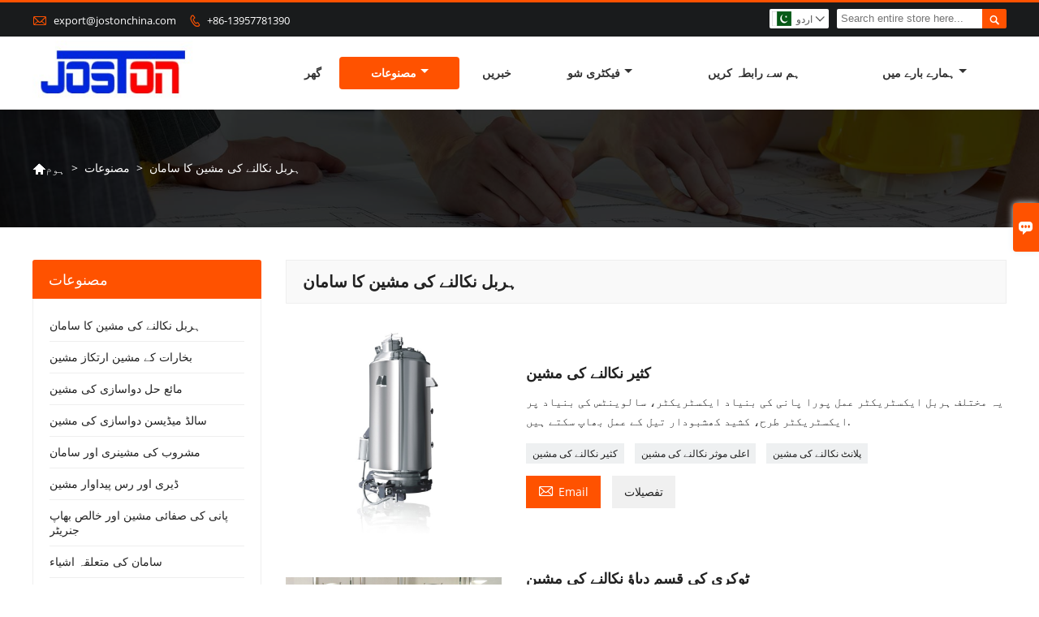

--- FILE ---
content_type: text/html; charset=UTF-8
request_url: http://ur.jostonindustry.com/product-list/herbal-extraction-machine-equipment
body_size: 11131
content:
<!DOCTYPE html PUBLIC "-//W3C//DTD XHTML 1.0 Transitional//EN" "http://www.w3.org/TR/xhtml1/DTD/xhtml1-transitional.dtd">
<html xmlns="http://www.w3.org/1999/xhtml">
<head>
    <meta http-equiv="Content-Type" content="text/html; charset=utf-8" />
                <title>ہربل نکالنے کی مشین کا سامان,سیلز ہربل نکالنے کی مشین کا سامان تھوک</title>
            <meta name="description" content="سستے ڈسکاؤنٹ ہربل نکالنے کی مشین کا سامان سپلائر,کم قیمت پر ہربل نکالنے کی مشین کا سامان پروموشنز,سپلائی ہربل نکالنے کی مشین کا سامان کی خریداری,اعلی معیار کی ہربل نکالنے کی مشین کا سامان ڈویلپر فیکٹری!">
    <meta name="keywords" content="ہربل نکالنے کی مشین کا سامان کی قیمتوں,خریدیں ہربل نکالنے کی مشین کا سامان,ہربل نکالنے کی مشین کا سامان برینڈ,ہربل نکالنے کی مشین کا سامان اپنی مرضی کے مطابق ,ہربل نکالنے کی مشین کا سامان کی قیمت درج کرنے,ہربل نکالنے کی مشین کا سامان ٹیکنالوجی کمپنی">
    <meta name="viewport" content="width=device-width, initial-scale=1, minimum-scale=1, user-scalable=no , maximum-scale=1" />
    <meta http-equiv="X-UA-Compatible" content="IE=edge,chrome=1,IE=10">
    <meta content="telephone=no" name="format-detection">
    <!-- Favicon -->
    <link rel="shortcut icon" href="https://img.waimaoniu.net/1506/1506-201911111410559691.ico">
    <!--样式图标-->
    <link rel="stylesheet" type="text/css" href="/template/iconfont/iconfont.css"/>
    <link rel="stylesheet" type="text/css" href="/template/nmoban9_2/css/style-jostonindustry.css"/>
    <script type="text/javascript" src="/template/nmoban9_2/js/jquery-1.12.3.min.js"></script>
            <div class="im">
    <label class="im-l" for="select"><i class="iconfont">&#xe697;</i></label>
    <input type="checkbox" id="select">
    <div class="box">
        <ul>
                                        <li>
                    <a href="#inquiry_area">
                        <i class="iconfont img-envelope">&#xe758;</i>
                    </a>
                </li>
                                                            <li>
                        <a href="https://web.whatsapp.com/send?phone=8613957781390"  target="_blank" title="8613957781390" onclick="imstat(this,5,'/im_state')">
                            <i class="iconfont img-whatsapp">&#xe72c;</i>
                        </a>
                    </li>
                                                                            </ul>
    </div>
</div>    <!--禁止右击-->
    <SCRIPT language=javascript type=text/javascript>
        document.oncontextmenu=new Function('event.returnValue=false;');
        document.onselectstart=new Function('event.returnValue=false;');
    </SCRIPT>
</head>
<body class="homepage">
<div class="main">
    <!-- HEADER START -->
    <header class="header-box">
        <div class="header-top">
            <div class="header-inner">
                <div class="header-contact">
                    <ul>
                        <li class="website-mailbox">
                            <i class="iconfont">&#xe624;</i>
                            <a href="/contact#inquiry_area"  target="_blank" onclick="imstat(this,3,'/im_state')">export@jostonchina.com </a>
                        </li>
                        <li class="website-phone"><i class="iconfont">&#xec76;</i>
                            <a href="/contact#inquiry_area"  target="_blank" onclick="imstat(this,4,'/im_state')">+86-13957781390</a>
                        </li>
                    </ul>
                </div>
                <div class="header-search">
                                        <form onsubmit="search(this);return false;">
                        <div class="search-box" >
                            <input class="input-text" placeholder="Search entire store here..." type="text" id="key" name="keys">
                            <button class="search-btn"   type="submit"><i class="iconfont">&#xe6c9;</i></button>
                        </div>
                    </form>
                </div>
                <script>
                    function search(thatThis) {
                var searchStr=$(thatThis).find('#key').val();
                if (searchStr==''){return false}
                        location.href = '/product-search?key=' + $(thatThis).find('#key').val();
                    }
                </script>
                <div class="language">
                    <div class="cur"><e class="ur">اردو<i class="iconfont">&#xe635;</i></e>
                        <ul class="language-list">
                                                            <li>
                                    <a href="http://ar.jostonindustry.com/product-list/herbal-extraction-machine-equipment" title="العربية" class="ar" >
                                        العربية</a>
                                </li>
                                                            <li>
                                    <a href="http://bn.jostonindustry.com/product-list/herbal-extraction-machine-equipment" title="বাংলা ভাষার" class="bn" >
                                        বাংলা ভাষার</a>
                                </li>
                                                            <li>
                                    <a href="http://de.jostonindustry.com/product-list/herbal-extraction-machine-equipment" title="Deutsch" class="de" >
                                        Deutsch</a>
                                </li>
                                                            <li>
                                    <a href="http://www.jostonindustry.com/product-list/herbal-extraction-machine-equipment" title="English" class="en" >
                                        English</a>
                                </li>
                                                            <li>
                                    <a href="http://es.jostonindustry.com/product-list/herbal-extraction-machine-equipment" title="Español" class="es" >
                                        Español</a>
                                </li>
                                                            <li>
                                    <a href="http://fr.jostonindustry.com/product-list/herbal-extraction-machine-equipment" title="Français" class="fr" >
                                        Français</a>
                                </li>
                                                            <li>
                                    <a href="http://id.jostonindustry.com/product-list/herbal-extraction-machine-equipment" title="Indonesia" class="id" >
                                        Indonesia</a>
                                </li>
                                                            <li>
                                    <a href="http://ms.jostonindustry.com/product-list/herbal-extraction-machine-equipment" title="Melayu" class="ms" >
                                        Melayu</a>
                                </li>
                                                            <li>
                                    <a href="http://ru.jostonindustry.com/product-list/herbal-extraction-machine-equipment" title="Pусский" class="ru" >
                                        Pусский</a>
                                </li>
                                                            <li>
                                    <a href="http://ur.jostonindustry.com/product-list/herbal-extraction-machine-equipment" title="اردو" class="ur" >
                                        اردو</a>
                                </li>
                                                            <li>
                                    <a href="http://vi.jostonindustry.com/product-list/herbal-extraction-machine-equipment" title="tiếng việt" class="vi" >
                                        tiếng việt</a>
                                </li>
                                                    </ul>
                    </div>
                </div>
                <div class="clear"></div>
            </div>
        </div>
        <div class="header-middle" id="fixedMenu">
            <div class="header-inner">
                <div class="header-logo">
                    <div class="header-logo-box">
                        <a href="/"><img alt="ZHEJIANG JOSTON مشینری CO.LTD" src="https://img.waimaoniu.net/1506/1506-201907201544479878.jpg"></a>
                    </div>
                </div>
                <!--<div class="company-motto">
                	<div class="company-motto-p"><p>Guaranteeing the highest quality products has always been our pursuit</p></div>
                </div>-->
                <nav class="main-nav" role="navigation">
                    <!-- Mobile menu toggle button (hamburger/x icon) -->
                    <input id="main-menu-state" type="checkbox" />
                    <label class="main-menu-btn" for="main-menu-state">
                        <span class="main-menu-btn-icon"></span> Toggle main menu visibility
                    </label>
                    <!-- Sample menu definition -->
                    <ul id="main-menu" class="sm sm-blue">

                                                    <li class=""><a href="/">گھر</a>
                                                            </li>
                                                    <li class="current"><a href="/products">مصنوعات</a>
                                                                    <ul>
                                                                                    <li><a href="/product-list/herbal-extraction-machine-equipment">ہربل نکالنے کی مشین کا سامان</a>
                                                                                            </li>
                                                                                    <li><a href="/product-list/evaporator-machine-concentration-machine">بخارات کے مشین ارتکاز مشین</a>
                                                                                            </li>
                                                                                    <li><a href="/product-list/liquid-solution-pharmaceutical-machine">مائع حل دواسازی کی مشین</a>
                                                                                            </li>
                                                                                    <li><a href="/product-list/solid-medicine-pharmaceutical-machine">سالڈ میڈیسن دواسازی کی مشین</a>
                                                                                            </li>
                                                                                    <li><a href="/product-list/brew-equipment-machine">مشروب کی مشینری اور سامان</a>
                                                                                            </li>
                                                                                    <li><a href="/product-list/dairy-and-juice-production-machine">ڈیری اور رس پیداوار مشین</a>
                                                                                            </li>
                                                                                    <li><a href="/product-list/water-treatment-machine-and-pure-steam-generator">پانی کی صفائی مشین اور خالص بھاپ جنریٹر</a>
                                                                                            </li>
                                                                                    <li><a href="/product-list/equipment-fittings">سامان کی متعلقہ اشیاء</a>
                                                                                            </li>
                                                                                    <li><a href="/product-list/pumps">سینیٹری کے پمپ</a>
                                                                                            </li>
                                                                                    <li><a href="/product-list/stainless-steel-fittings">سٹینلیس سٹیل کی متعلقہ اشیاء</a>
                                                                                            </li>
                                                                            </ul>
                                                            </li>
                                                    <li class=""><a href="/news">خبریں</a>
                                                            </li>
                                                    <li class=""><a href="/factory/office-environment-and-factory-scale">فیکٹری شو</a>
                                                                    <ul>
                                                                                    <li><a href="/factory/office-environment-and-factory-scale">پیداوار پلانٹ کے باہر ڈھانچہ</a>
                                                                                            </li>
                                                                                    <li><a href="/factory/equipment">خودکار ارگون ویلڈنگ مشین</a>
                                                                                            </li>
                                                                                    <li><a href="/factory/product-testing-center">دھاتی مواد معائنہ بندوق</a>
                                                                                            </li>
                                                                                    <li><a href="/factory">خودکار سٹینلیس سٹیل شیٹ کاٹنے کی مشین</a>
                                                                                            </li>
                                                                                    <li><a href="/factory">ٹینک شیل کے لئے خود کار طریقے سے پالش کی مشین</a>
                                                                                            </li>
                                                                                    <li><a href="/factory">ٹینک کے سر کے لئے خود کار طریقے سے پالش کی مشین</a>
                                                                                            </li>
                                                                                    <li><a href="/factory">خودکار ٹینک شیل رول مشین</a>
                                                                                            </li>
                                                                                    <li><a href="/factory">ٹینک کے سر کے لئے خود کار طریقے سے پالش کی مشین</a>
                                                                                            </li>
                                                                                    <li><a href="/factory">CNC کی مشین مرکز</a>
                                                                                            </li>
                                                                                    <li><a href="/factory">فیکٹری کے پلانٹ کی</a>
                                                                                            </li>
                                                                                    <li><a href="/factory">خودکار ارگون ویلڈنگ مشین</a>
                                                                                            </li>
                                                                                    <li><a href="/factory">خودکار ٹینک شیل رول مشین</a>
                                                                                            </li>
                                                                                    <li><a href="/factory">ٹینک کے سر کے لئے خود کار طریقے سے پالش کی مشین</a>
                                                                                            </li>
                                                                            </ul>
                                                            </li>
                                                    <li class=""><a href="/contact">ہم سے رابطہ کریں</a>
                                                            </li>
                                                    <li class=""><a href="/aboutus">ہمارے بارے میں</a>
                                                                    <ul>
                                                                                    <li><a href="/cert">سرٹیفکیٹ</a>
                                                                                            </li>
                                                                                    <li><a href="/delivery">ڈیلور</a>
                                                                                            </li>
                                                                                    <li><a href="/faq">اکثر پوچھے گئے سوالات</a>
                                                                                            </li>
                                                                            </ul>
                                                            </li>
                                            </ul>
                </nav>
            </div>
        </div>
    </header>
    <!-- HEADER END -->
    <div class="inner-page-main">
        <div class="bread-crumb"style="">
            <ul><li><a href='/'><i class="iconfont">&#xe603;</i>ہوم</a></li><li> > </li><li><a href='/products'>مصنوعات</a></li><li> > </li><li class='active'>ہربل نکالنے کی مشین کا سامان</li></ul>        </div>
    <div class="inner-page-middle">
        <div class="inner-page-content">
            <div class="inner-page-r">
                <section class="product-key">
                    <div class="product-key-box">
                        <!--分类标题-->
                        <h1>ہربل نکالنے کی مشین کا سامان</h1>
                        <!--分类描述-->
                                            </div>
                </section>
                <section class="product-category">
                    <ul>
                                                    <li>
                                <div class="item">
                                                                        <div class="product-image"><a href="/product/multifunctional-extraction-machine"><img src="https://img.waimaoniu.net/1506/1506-201911020942283388.jpg" alt="کثیر نکالنے کی مشین"></a></div>
                                    <div class="product-item-text">
                                        <div class="product-item-text-b">
                                            <a href="/product/multifunctional-extraction-machine"><h2>کثیر نکالنے کی مشین</h2></a>
                                                                                                                                        <p>یہ مختلف ہربل ایکسٹریکٹر عمل پورا پانی کی بنیاد ایکسٹریکٹر، سالوینٹس کی بنیاد پر ایکسٹریکٹر طرح، کشید کھشبودار تیل کے عمل بھاپ سکتے ہیں.</p>
                                                                                        <div class="tag">
                                                                                                                                                            <a href="/product-tag/%da%a9%d8%ab%db%8c%d8%b1+%d9%86%da%a9%d8%a7%d9%84%d9%86%db%92+%da%a9%db%8c+%d9%85%d8%b4%db%8c%d9%86">کثیر نکالنے کی مشین</a>
                                                                                                                                                                                                                <a href="/product-tag/%d8%a7%d8%b9%d9%84%db%8c+%d9%85%d9%88%d8%ab%d8%b1+%d9%86%da%a9%d8%a7%d9%84%d9%86%db%92+%da%a9%db%8c+%d9%85%d8%b4%db%8c%d9%86">اعلی موثر نکالنے کی مشین</a>
                                                                                                                                                                                                                <a href="/product-tag/%d9%be%d9%84%d8%a7%d9%86%d9%b9+%d9%86%da%a9%d8%a7%d9%84%d9%86%db%92+%da%a9%db%8c+%d9%85%d8%b4%db%8c%d9%86">پلانٹ نکالنے کی مشین</a>
                                                                                                                                                                                                                                                                                                                                                        </div>
                                            <span><a href="/product/multifunctional-extraction-machine#inquiry_area" title="Email"><i class="iconfont">&#xe624;</i>Email</a>
                                                  <a class="more" href="/product/multifunctional-extraction-machine">تفصیلات</a>
                                            </span>
                                        </div>
                                    </div>
                                </div>
                            </li>
                                                    <li>
                                <div class="item">
                                                                        <div class="product-image"><a href="/product/basket-type-pressure-extraction-machine"><img src="https://img.waimaoniu.net/1506/1506-201911020952078174.jpg" alt="ٹوکری کی قسم دباؤ نکالنے کی مشین"></a></div>
                                    <div class="product-item-text">
                                        <div class="product-item-text-b">
                                            <a href="/product/basket-type-pressure-extraction-machine"><h2>ٹوکری کی قسم دباؤ نکالنے کی مشین</h2></a>
                                                                                                                                        <p>یہ وسیع پیمانے پر ایکسٹریکٹر جانوروں کی ہڈی، اعضاء viscera اور کشید پھول تیل وغیرہ نکالنے کا وقت بچا سکتے ہیں جو اعلی درجہ حرارت اور زیادہ دباؤ میں خام مال، ایکسٹریکٹر کرنے کے لئے استعمال کیا جاتا ہے <br/>جو حل دکان nozzle کو بلاک کریں گے جس کے خام مال کو حل کر سکتے ہیں آسانی نکالنے کا حل ڈرین بنانے کے لئے.</p>
                                                                                        <div class="tag">
                                                                                                                                                            <a href="/product-tag/%e0%a6%89%e0%a6%9a%e0%a7%8d%e0%a6%9a+%e0%a6%9a%e0%a6%be%e0%a6%aa+%e0%a6%a8%e0%a6%bf%e0%a6%b7%e0%a7%8d%e0%a6%95%e0%a6%be%e0%a6%b6%e0%a6%a8+%e0%a6%ae%e0%a7%87%e0%a6%b6%e0%a6%bf%e0%a6%a8">উচ্চ চাপ নিষ্কাশন মেশিন</a>
                                                                                                                                                                                                                <a href="/product-tag/%e0%a6%ad%e0%a7%87%e0%a6%b7%e0%a6%9c+%e0%a6%b8%e0%a6%be%e0%a6%aa%e0%a7%8d%e0%a6%b2%e0%a6%bf%e0%a6%ae%e0%a7%87%e0%a6%a8%e0%a7%8d%e0%a6%9f+%e0%a6%a8%e0%a6%bf%e0%a6%b7%e0%a7%8d%e0%a6%95%e0%a6%be%e0%a6%b6%e0%a6%a8+%e0%a6%ae%e0%a7%87%e0%a6%b6%e0%a6%bf%e0%a6%a8">ভেষজ সাপ্লিমেন্ট নিষ্কাশন মেশিন</a>
                                                                                                                                                                                                                <a href="/product-tag/%e0%a6%ac%e0%a7%8b%e0%a6%9f%e0%a6%be%e0%a6%a8%e0%a6%bf%e0%a6%95%e0%a6%be%e0%a6%b2+%e0%a6%a8%e0%a6%bf%e0%a6%b7%e0%a7%8d%e0%a6%95%e0%a6%be%e0%a6%b6%e0%a6%a8+%e0%a6%ae%e0%a7%87%e0%a6%b6%e0%a6%bf%e0%a6%a8">বোটানিকাল নিষ্কাশন মেশিন</a>
                                                                                                                                                                                                                                                                                                                                                        </div>
                                            <span><a href="/product/basket-type-pressure-extraction-machine#inquiry_area" title="Email"><i class="iconfont">&#xe624;</i>Email</a>
                                                  <a class="more" href="/product/basket-type-pressure-extraction-machine">تفصیلات</a>
                                            </span>
                                        </div>
                                    </div>
                                </div>
                            </li>
                                                    <li>
                                <div class="item">
                                                                        <div class="product-image"><a href="/product/pilot-extractor-and-concentrator-plant"><img src="https://img.waimaoniu.net/1506/1506-201911020953183747.jpg" alt="پائلٹ ایکسٹریکٹر اور کونسیٹرٹر پلانٹ"></a></div>
                                    <div class="product-item-text">
                                        <div class="product-item-text-b">
                                            <a href="/product/pilot-extractor-and-concentrator-plant"><h2>پائلٹ ایکسٹریکٹر اور کونسیٹرٹر پلانٹ</h2></a>
                                                                                                                                        <p>یہ بڑے پیمانے پر نئے پروسیسر آر اینڈ ڈی ، پائلٹ پلانٹ ، جڑی بوٹیوں کے نچوڑنے والے کے لئے دوا کی نئی تحقیق ، یونیورسٹی میں تیل کی مستحکم بحالی ، آر اینڈ ڈی سنٹر ، اسپتال وغیرہ کے مطالعہ میں بڑے پیمانے پر استعمال ہوتا ہے۔<br/>یہ ایک مکمل نظام ہے جسے براہ راست چلانے کے لئے مؤکل کے حوالے کیا جاسکتا ہے۔</p>
                                                                                        <div class="tag">
                                                                                                                                                            <a href="/product-tag/%d9%84%db%8c%d8%a8+%d8%a7%d8%b3%da%a9%db%8c%d9%84+%d9%86%da%a9%d8%a7%d9%84%d9%86%db%92+%d9%88%d8%a7%d9%84%db%8c+%d9%85%d8%b4%db%8c%d9%86">لیب اسکیل نکالنے والی مشین</a>
                                                                                                                                                                                                                <a href="/product-tag/%d9%be%d8%a7%d8%a6%d9%84%d9%b9+%d9%be%d9%84%d8%a7%d9%86%d9%b9+%d9%86%da%a9%d8%a7%d9%84%d9%86%db%92+%da%a9%db%8c+%d9%85%d8%b4%db%8c%d9%86">پائلٹ پلانٹ نکالنے کی مشین</a>
                                                                                                                                                                                                                <a href="/product-tag/%d9%84%db%8c%d8%a8%d8%a7%d8%b1%d9%b9%d8%b1%db%8c+%d9%86%da%a9%d8%a7%d9%84%d9%86%db%92+%da%a9%db%8c+%d9%85%d8%b4%db%8c%d9%86">لیبارٹری نکالنے کی مشین</a>
                                                                                                                                                                                                                                                                                                                                                        </div>
                                            <span><a href="/product/pilot-extractor-and-concentrator-plant#inquiry_area" title="Email"><i class="iconfont">&#xe624;</i>Email</a>
                                                  <a class="more" href="/product/pilot-extractor-and-concentrator-plant">تفصیلات</a>
                                            </span>
                                        </div>
                                    </div>
                                </div>
                            </li>
                                                    <li>
                                <div class="item">
                                                                        <div class="product-image"><a href="/product/thermal-reflux-extractor-and-concentrator"><img src="https://img.waimaoniu.net/1506/1506-201911271636445417.jpg" alt="تھرمل رجعی ایکسٹریکٹر اور حراستی کی"></a></div>
                                    <div class="product-item-text">
                                        <div class="product-item-text-b">
                                            <a href="/product/thermal-reflux-extractor-and-concentrator"><h2>تھرمل رجعی ایکسٹریکٹر اور حراستی کی</h2></a>
                                                                                                                                        <p>یہ مشین بیچ کے، چند سالوینٹس کے استعمال، کم concentrator کی درجہ حرارت، اعلی کارکردگی اور توانائی کی saving.etc فی بڑی خام مال کھانا کھلانے پروسیسنگ صلاحیت کے فوائد ہیں.</p>
                                                                                        <div class="tag">
                                                                                                                                                            <a href="/product-tag/soxhlet+%d9%86%da%a9%d8%a7%d9%84%d9%86%db%92+%da%a9%db%8c+%d9%85%d8%b4%db%8c%d9%86">Soxhlet نکالنے کی مشین</a>
                                                                                                                                                                                                                <a href="/product-tag/%d8%b3%d8%a7%d9%84%d9%88%db%8c%d9%86%d9%b9%d8%b3+%d9%86%da%a9%d8%a7%d9%84%d9%86%db%92+%da%a9%db%8c+%d9%85%d8%b4%db%8c%d9%86">سالوینٹس نکالنے کی مشین</a>
                                                                                                                                                                                                                <a href="/product-tag/%d9%be%d8%a7%d9%86%db%8c+%d9%86%da%a9%d8%a7%d9%84%d9%86%db%92+%d9%88%d8%a7%d9%84%db%8c+%d9%85%d8%b4%db%8c%d9%86">پانی نکالنے والی مشین</a>
                                                                                                                                                                                                                                                                                                                                                        </div>
                                            <span><a href="/product/thermal-reflux-extractor-and-concentrator#inquiry_area" title="Email"><i class="iconfont">&#xe624;</i>Email</a>
                                                  <a class="more" href="/product/thermal-reflux-extractor-and-concentrator">تفصیلات</a>
                                            </span>
                                        </div>
                                    </div>
                                </div>
                            </li>
                                                    <li>
                                <div class="item">
                                                                        <div class="product-image"><a href="/product/essential-oil-extraction-machine"><img src="https://img.waimaoniu.net/1506/1506-201911020956464507.jpg" alt="ضروری تیل نکالنے کی مشین"></a></div>
                                    <div class="product-item-text">
                                        <div class="product-item-text-b">
                                            <a href="/product/essential-oil-extraction-machine"><h2>ضروری تیل نکالنے کی مشین</h2></a>
                                                                                                                                        <p>یہ، اس کے بعد مہک تیل اور پانی تیل / پانی جداکار یونٹ میں جمع ہے، تو ضروری separae براہ راست، وانپ ضروری تیل کثیر مرحلے کی طرف سے condensate ٹھنڈا یونٹ ہو جائے گا استعمال کیا جاتا بھاپ کشید خام مال، پھول کی طرح، پتی وغیرہ ہے تیل.</p>
                                                                                        <div class="tag">
                                                                                                                                                            <a href="/product-tag/%d8%b6%d8%b1%d9%88%d8%b1%db%8c+%d8%aa%db%8c%d9%84+%d8%a2%d8%b3%d9%88%d9%86+%d8%b3%d8%a7%d9%85%d8%a7%d9%86">ضروری تیل آسون سامان</a>
                                                                                                                                                                                                                <a href="/product-tag/%d8%b6%d8%b1%d9%88%d8%b1%db%8c+%d8%aa%db%8c%d9%84+%d9%86%da%a9%d8%a7%d9%84%d9%86%db%92+%da%a9%d8%a7+%d8%b3%d8%a7%d9%85%d8%a7%d9%86">ضروری تیل نکالنے کا سامان</a>
                                                                                                                                                                                                                <a href="/product-tag/%d9%be%da%be%d9%88%d9%84+%d8%aa%db%8c%d9%84+%d9%86%da%a9%d8%a7%d9%84%d9%86%db%92+%d9%88%d8%a7%d9%84%db%8c+%d9%85%d8%b4%db%8c%d9%86">پھول تیل نکالنے والی مشین</a>
                                                                                                                                                                                                                                                                                                                                                        </div>
                                            <span><a href="/product/essential-oil-extraction-machine#inquiry_area" title="Email"><i class="iconfont">&#xe624;</i>Email</a>
                                                  <a class="more" href="/product/essential-oil-extraction-machine">تفصیلات</a>
                                            </span>
                                        </div>
                                    </div>
                                </div>
                            </li>
                                                    <li>
                                <div class="item">
                                                                        <div class="product-image"><a href="/product/hemp-oil-extraction-machine"><img src="https://img.waimaoniu.net/1506/1506-201911020959095872.jpg" alt="بھنگ کا تیل نکالنے والی مشین"></a></div>
                                    <div class="product-item-text">
                                        <div class="product-item-text-b">
                                            <a href="/product/hemp-oil-extraction-machine"><h2>بھنگ کا تیل نکالنے والی مشین</h2></a>
                                                                                                                                        <p>ہم بھنگ ایکسٹریکٹر کے لئے جدید ترین کولڈ ایتھنول ایکسٹریکٹر ٹیکنالوجی اپناتے ہیں۔ نکالا بھنگ سی بی ڈی تیل کا مواد زیادہ ، کم فیٹی اور بائی پروڈکٹ مشمول ہے۔</p>
                                                                                        <div class="tag">
                                                                                                                                                            <a href="/product-tag/%d8%a8%da%be%d9%86%da%af+%da%a9%d8%a7+%d8%aa%db%8c%d9%84+%d9%86%da%a9%d8%a7%d9%84%d9%86%db%92+%d9%88%d8%a7%d9%84%db%8c+%d9%85%d8%b4%db%8c%d9%86">بھنگ کا تیل نکالنے والی مشین</a>
                                                                                                                                                                                                                <a href="/product-tag/%d8%b3%db%8c+%d8%a8%db%8c+%da%88%db%8c+%d8%aa%db%8c%d9%84+%d9%86%da%a9%d8%a7%d9%84%d9%86%db%92+%d9%88%d8%a7%d9%84%db%8c+%d9%85%d8%b4%db%8c%d9%86">سی بی ڈی تیل نکالنے والی مشین</a>
                                                                                                                                                                                                                <a href="/product-tag/%d8%a8%da%be%d9%86%da%af+%d9%86%da%a9%d8%a7%d9%84%d9%86%db%92+%da%a9%db%8c+%d9%85%d8%b4%db%8c%d9%86">بھنگ نکالنے کی مشین</a>
                                                                                                                                                                                                                                                                                                                                                        </div>
                                            <span><a href="/product/hemp-oil-extraction-machine#inquiry_area" title="Email"><i class="iconfont">&#xe624;</i>Email</a>
                                                  <a class="more" href="/product/hemp-oil-extraction-machine">تفصیلات</a>
                                            </span>
                                        </div>
                                    </div>
                                </div>
                            </li>
                                                    <li>
                                <div class="item">
                                                                        <div class="product-image"><a href="/product/herbal-extraction-machine"><img src="https://img.waimaoniu.net/1506/1506-201911021001343174.jpg" alt="ہربل نکالنے کی مشین"></a></div>
                                    <div class="product-item-text">
                                        <div class="product-item-text-b">
                                            <a href="/product/herbal-extraction-machine"><h2>ہربل نکالنے کی مشین</h2></a>
                                                                                                                                        <p>ہربل نکالنے کا سامان ہربل خام مال سے سرگرمی جوہر نکالنے کے نکالنے کا سامان ہے. <br/><br/>یہ ہربل خام مال ایکسٹریکٹر کرنے کے لئے استعمال کیا جاتا ہے، سامان ڈیزائن کلائنٹ کی پیداوار کے عمل کے مطابق کیا جا سکتا ہے</p>
                                                                                        <div class="tag">
                                                                                                                                                            <a href="/product-tag/%db%81%d8%b1%d8%a8%d9%84+%d9%86%da%a9%d8%a7%d9%84%d9%86%db%92+%da%a9%db%8c+%d9%85%d8%b4%db%8c%d9%86">ہربل نکالنے کی مشین</a>
                                                                                                                                                                                                                <a href="/product-tag/%da%a9%d8%a7%d8%b3%d9%85%db%8c%d9%b9%da%a9+%d9%be%d9%84%d8%a7%d9%86%d9%b9+%d9%86%da%a9%d8%a7%d9%84%d9%86%db%92+%da%a9%db%8c+%d9%85%d8%b4%db%8c%d9%86">کاسمیٹک پلانٹ نکالنے کی مشین</a>
                                                                                                                                                                                                                <a href="/product-tag/%d9%88%db%8c%d9%b9%d8%b1%d9%86%d8%b1%db%8c+%d9%85%db%8c%da%88%db%8c%d8%b3%d9%86+%d9%86%da%a9%d8%a7%d9%84%d9%86%db%92+%da%a9%db%8c+%d9%85%d8%b4%db%8c%d9%86">ویٹرنری میڈیسن نکالنے کی مشین</a>
                                                                                                                                                                                                                                                                                                                                                        </div>
                                            <span><a href="/product/herbal-extraction-machine#inquiry_area" title="Email"><i class="iconfont">&#xe624;</i>Email</a>
                                                  <a class="more" href="/product/herbal-extraction-machine">تفصیلات</a>
                                            </span>
                                        </div>
                                    </div>
                                </div>
                            </li>
                                                    <li>
                                <div class="item">
                                                                        <div class="product-image"><a href="/product/flower-extraction-machine"><img src="https://img.waimaoniu.net/1506/1506-201911021003251803.jpg" alt="پھول نکالنے کی مشین"></a></div>
                                    <div class="product-item-text">
                                        <div class="product-item-text-b">
                                            <a href="/product/flower-extraction-machine"><h2>پھول نکالنے کی مشین</h2></a>
                                                                                                                                        <p>یہ مہک تیل کشید کرنے پھول کے لئے ایک مؤثر نکالنے کی مشین ہے. <br/>پھول خام مال ایکسٹریکٹر ٹینک کی ٹوکری میں لوڈ کر سکتے ہیں، تاکہ خام مال ڈسچارج آسان ہو جائے گا. نکالنے کے بعد.</p>
                                                                                        <div class="tag">
                                                                                                                                                            <a href="/product-tag/%d9%b9%da%a9%d8%b3%d8%a7%d9%84+%d8%aa%db%8c%d9%84+%d9%86%da%a9%d8%a7%d9%84%d9%86%db%92+%d9%88%d8%a7%d9%84%db%8c+%d9%85%d8%b4%db%8c%d9%86">ٹکسال تیل نکالنے والی مشین</a>
                                                                                                                                                                                                                <a href="/product-tag/%d9%84%db%8c%d9%85%d9%86+%d8%b6%d8%b1%d9%88%d8%b1%db%8c+%d8%aa%db%8c%d9%84+%d9%86%da%a9%d8%a7%d9%84%d9%86%db%92+%da%a9%db%8c+%d9%85%d8%b4%db%8c%d9%86">لیمن ضروری تیل نکالنے کی مشین</a>
                                                                                                                                                                                                                <a href="/product-tag/oleoresin+%d9%86%da%a9%d8%a7%d9%84%d9%86%db%92+%da%a9%db%8c+%d9%85%d8%b4%db%8c%d9%86">Oleoresin نکالنے کی مشین</a>
                                                                                                                                                                                                                                                                                                                                                        </div>
                                            <span><a href="/product/flower-extraction-machine#inquiry_area" title="Email"><i class="iconfont">&#xe624;</i>Email</a>
                                                  <a class="more" href="/product/flower-extraction-machine">تفصیلات</a>
                                            </span>
                                        </div>
                                    </div>
                                </div>
                            </li>
                                                    <li>
                                <div class="item">
                                                                        <div class="product-image"><a href="/product/bio-material-extraction-machine"><img src="https://img.waimaoniu.net/1506/1506-201911021006086598.jpg" alt="جیو مواد نکالنے کی مشین"></a></div>
                                    <div class="product-item-text">
                                        <div class="product-item-text-b">
                                            <a href="/product/bio-material-extraction-machine"><h2>جیو مواد نکالنے کی مشین</h2></a>
                                                                                                                                        <p>اس سامان بنیادی طور پر جانوروں کی ہڈی، viscera، مچھلی کا تیل وغیرہ کی طرح، جیو مواد ایکسٹریکٹر کرنے کے لئے استعمال کیا جاتا ہے <br/>جو خام مال سے activied عنصر ایکسٹریکٹر کرنے کے لئے اعلی effectivity ہے.</p>
                                                                                        <div class="tag">
                                                                                                                                                            <a href="/product-tag/%d8%ad%db%8c%d8%a7%d8%aa%db%8c%d8%a7%d8%aa%db%8c+%d9%86%da%a9%d8%a7%d9%84%d9%86%db%92+%da%a9%db%8c+%d9%85%d8%b4%db%8c%d9%86">حیاتیاتی نکالنے کی مشین</a>
                                                                                                                                                                                                                <a href="/product-tag/%d8%ac%db%8c%d9%88+%d9%85%d9%88%d8%a7%d8%af+%d9%86%da%a9%d9%84%d9%88%d8%a7%d9%86%d8%a7+equiment">جیو مواد نکلوانا Equiment</a>
                                                                                                                                                                                                                <a href="/product-tag/%d9%85%da%86%da%be%d9%84%db%8c+%da%a9%db%92+%d8%aa%db%8c%d9%84+%d9%86%da%a9%d8%a7%d9%84%d9%86%db%92+%da%a9%db%8c+%d9%85%d8%b4%db%8c%d9%86">مچھلی کے تیل نکالنے کی مشین</a>
                                                                                                                                                                                                                                                                                                                                                        </div>
                                            <span><a href="/product/bio-material-extraction-machine#inquiry_area" title="Email"><i class="iconfont">&#xe624;</i>Email</a>
                                                  <a class="more" href="/product/bio-material-extraction-machine">تفصیلات</a>
                                            </span>
                                        </div>
                                    </div>
                                </div>
                            </li>
                                            </ul>
                </section>
                <div class="pagination-bar">
                    <ul>
                        <li class="active">1</li><li><a href="/product-list/herbal-extraction-machine-equipment_p2">2</a></li><li><a href="/product-list/herbal-extraction-machine-equipment_p2">></i></a></li><li class="pageinfo">کل 14 ریکارڈز</li>                    </ul>
                </div>
                                <style>
    .error {  color: red;  }
    /*邮件锚点*/
    .mail-anchor{ width: 100%; position:relative;}
    .mail-anchor #inquiry_area{ position: absolute; top:-120px;}
    .inner-message-row .item button.submitting{ padding-left: 50px;background-image: url(/template/images/loading2.gif);
        background-repeat: no-repeat;    background-position: 10px center; background-color: #fff;
        color: #999; border: 1px solid #ccc;cursor: not-allowed!important;}
    .inner-message-row .item button.submitting:active{ background-color: #fff;  color: #999;  border: 1px solid #ccc;}
</style>
<div class="mail-anchor">
    <div id="inquiry_area"></div>
</div>
<div class="inner-message" style="background-color: #f6f6f6;padding: 20px;">
    <div class="th" style="margin-bottom: 16px;">    تازہ ترین قیمت حاصل کریں؟ ہم جلد از جلد جواب دیں گے (12 گھنٹوں کے اندر)</div>
    <div class="inner-message-row msg_bl">
        <form class="form_che" method="post" id="messageform1" name="messageform1">
            <!--普通跳转<form class="form_check" method="post" id="messageform1" name="messageform1">-->
            <input type="hidden" id="pid" name="pid" value="0"/>
                <input type="hidden" name="fromurl" value="">
                <script>
                    $(function(){
                        $('input[name="fromurl"]').val(window.location.href);
                    })
                </script>
            <!--<div class="item">
                <label for="subject"></label>
                <div class="inner-message-box">
                    <input type="text" class="input-lg form-full" value="" placeholder="*" name="subject" id="subject" required="true">
                </div>
            </div>-->
            <div class="item item-half" style="margin-bottom: 12px;">
                <div class="inner-message-half" style="background:#fff;">
                    <input type="text" class="input-lg form-full" value="" placeholder="آپ کا نام کیا ہے؟" name="name" id="name">
                </div>
            </div>
            <div class="item item-half" style="margin-bottom: 12px;">
                <label for="phone"></label>
                <div class="inner-message-box" style="background:#fff;">
                    <input type="text" class="input-lg form-full" value="" placeholder="بہترین رابطہ نمبر:" name="phone" id="phone" >
                </div>
            </div>
            <div class="item" style="margin-bottom: 12px;">
                <!--邮件出错提示语-->
                <label for="email"></label>
                <div class="inner-message-box" style="background:#fff;">
                    <input type="text" class="input-lg form-full" value="" placeholder="*آپ کا بہترین رابطہ ای میل:" id="email" name="email" required="true">
                </div>
            </div>
            <div class="item" style="margin-bottom: 12px;">
                <div class="inner-message-box" style="background:#fff;">
                    <input type="text" class="input-lg form-full" value="" placeholder="آپ کی کمپنی کا نام:" name="company" id="company">
                </div>
            </div>
            <div class="item" style="margin-bottom: 12px;">
                <div class="inner-message-box" style="background:#fff;">
                    <label for="message"></label>
                    <textarea placeholder="*آپ کس کے بارے میں پوچھ گچھ کرنا چاہتے ہیں؟" name="message" id="message" class="form-full" required="true"></textarea>
                </div>
            </div>
            <div class="item" style="margin-bottom: 12px;">
                <button class="btn-text t_submit" id="submit" style="display: inline-block">جمع کرائیں</button>
                <div style="display: inline-block; margin-left: 40px;">
                    <input type="checkbox" name="category" value="1" style="width: auto; height: auto;" /><a href="/privacypolicy" target="_blank"><p style="text-decoration: underline;color: #999; display: inline-block;">رازداری کی پالیسی</p></a>
                    <script>document.getElementsByName("category")[0].checked="checked";</script>
                </div>
            </div>
        </form>
    </div>
</div>            </div>
            <!--inner-page-l-->
            
<div class="inner-page-l">
    <div class="sidebar-block">
        <div class="sidebar-block-but"><span>مزید مصنوعات</span><button type="button"><i class="iconfont"></i></button></div>
                        <div class="sidebar-box">
            <div class="sidebar-title">
                <span>مصنوعات</span>
            </div>
            <div class="sidebar-contant sidebar-product">
                                    <dl>
                        <dt><a href="/product-list/herbal-extraction-machine-equipment" title="ہربل نکالنے کی مشین کا سامان"><i></i>ہربل نکالنے کی مشین کا سامان</a></dt>
                                            </dl>
                                    <dl>
                        <dt><a href="/product-list/evaporator-machine-concentration-machine" title="بخارات کے مشین ارتکاز مشین"><i></i>بخارات کے مشین ارتکاز مشین</a></dt>
                                            </dl>
                                    <dl>
                        <dt><a href="/product-list/liquid-solution-pharmaceutical-machine" title="مائع حل دواسازی کی مشین"><i></i>مائع حل دواسازی کی مشین</a></dt>
                                            </dl>
                                    <dl>
                        <dt><a href="/product-list/solid-medicine-pharmaceutical-machine" title="سالڈ میڈیسن دواسازی کی مشین"><i></i>سالڈ میڈیسن دواسازی کی مشین</a></dt>
                                            </dl>
                                    <dl>
                        <dt><a href="/product-list/brew-equipment-machine" title="مشروب کی مشینری اور سامان"><i></i>مشروب کی مشینری اور سامان</a></dt>
                                            </dl>
                                    <dl>
                        <dt><a href="/product-list/dairy-and-juice-production-machine" title="ڈیری اور رس پیداوار مشین"><i></i>ڈیری اور رس پیداوار مشین</a></dt>
                                            </dl>
                                    <dl>
                        <dt><a href="/product-list/water-treatment-machine-and-pure-steam-generator" title="پانی کی صفائی مشین اور خالص بھاپ جنریٹر"><i></i>پانی کی صفائی مشین اور خالص بھاپ جنریٹر</a></dt>
                                            </dl>
                                    <dl>
                        <dt><a href="/product-list/equipment-fittings" title="سامان کی متعلقہ اشیاء"><i></i>سامان کی متعلقہ اشیاء</a></dt>
                                            </dl>
                                    <dl>
                        <dt><a href="/product-list/pumps" title="سینیٹری کے پمپ"><i></i>سینیٹری کے پمپ</a></dt>
                                            </dl>
                                    <dl>
                        <dt><a href="/product-list/stainless-steel-fittings" title="سٹینلیس سٹیل کی متعلقہ اشیاء"><i></i>سٹینلیس سٹیل کی متعلقہ اشیاء</a></dt>
                                            </dl>
                            </div>
        </div>
        <div class="sidebar-box sidebar-featured">
            <div class="sidebar-title">
                <span>نمایاں مصنوعات</span>
            </div>
            <div class="sidebar-contant">
                <ul>
                                            <li>
                            <div class="item">
                                <div class="pro-media"><a href="/product/multifunctional-extraction-machine"><img alt="کثیر نکالنے کی مشین" src="https://img.waimaoniu.net/1506/1506-201911020942283388_s.jpg"></a></div>
                                <div class="pro-detail-info">
                                    <div class="th"><a href="/product/multifunctional-extraction-machine">کثیر نکالنے کی مشین</a></div>
                                    <span><a class="btn" href="/product/multifunctional-extraction-machine">مزید</a></span>
                                </div>
                            </div>
                        </li>
                                            <li>
                            <div class="item">
                                <div class="pro-media"><a href="/product/solution-preparation-system"><img alt="حل تیاری کا نظام" src="https://img.waimaoniu.net/1506/1506-201911021037314031_s.jpg"></a></div>
                                <div class="pro-detail-info">
                                    <div class="th"><a href="/product/solution-preparation-system">حل تیاری کا نظام</a></div>
                                    <span><a class="btn" href="/product/solution-preparation-system">مزید</a></span>
                                </div>
                            </div>
                        </li>
                                            <li>
                            <div class="item">
                                <div class="pro-media"><a href="/product/magnetic-mixing-tank"><img alt="مقناطیسی مکسنگ ٹینک" src="https://img.waimaoniu.net/1506/1506-201911021036032116_s.jpg"></a></div>
                                <div class="pro-detail-info">
                                    <div class="th"><a href="/product/magnetic-mixing-tank">مقناطیسی مکسنگ ٹینک</a></div>
                                    <span><a class="btn" href="/product/magnetic-mixing-tank">مزید</a></span>
                                </div>
                            </div>
                        </li>
                                            <li>
                            <div class="item">
                                <div class="pro-media"><a href="/product/pilot-extractor-and-concentrator-plant"><img alt="پائلٹ ایکسٹریکٹر اور کونسیٹرٹر پلانٹ" src="https://img.waimaoniu.net/1506/1506-201911020953183747_s.jpg"></a></div>
                                <div class="pro-detail-info">
                                    <div class="th"><a href="/product/pilot-extractor-and-concentrator-plant">پائلٹ ایکسٹریکٹر اور کونسیٹرٹر پلانٹ</a></div>
                                    <span><a class="btn" href="/product/pilot-extractor-and-concentrator-plant">مزید</a></span>
                                </div>
                            </div>
                        </li>
                                    </ul>
            </div>
        </div>
        <div class="sidebar-box sidebar-contact">
    <div class="sidebar-title">
        <span>رابطہ کی تفصیلات</span>
    </div>
    <div class="sidebar-contant">
                                <div class="mb-20"><div class="inner-title"><i class="iconfont">&#xec76;</i></div><tr><th></th><td><a href="/contact#inquiry_area">+86-13957781390</a></td></tr></div>
                                        <div class="mb-20"><div class="inner-title"><i class="iconfont">&#xe624;</i></div><tr><th></th><td><a href="/contact#inquiry_area">export@jostonchina.com</a></td></tr></div>                        <div class="mb-20">
            <div class="inner-title"><i class="iconfont">&#xe606;</i></div>
            <ul>
                <tr><th></th><td><a href="/contact#inquiry_area">86-577-86866712</a></td></tr>            </ul>
        </div>
                <!--二维码-->
            </div>
</div>    </div>
</div>
<!--产品折叠列表-->
<script type="text/javascript" src="/template/nmoban9_2/js/sidebar-product.js"></script>
<script type="text/javascript">
    $(function () {
        initSidebarClicker('span', '+', '-')
    })
</script>        </div>
    </div>
</div>    <!--FOOTER -->
    <footer class="footer-middle">
        <div class="footer-content">
            <div class="footer-content-but"><span>مزید خدمات</span><button type="button"><i class="iconfont"></i></button></div>
            <div class="footer-main">
                <div class="item footer-contactus">
                    <div class="footer-static-block">
                        <div class="th"><a href="/contact">رابطہ کریں</a></div>
                        <ul class="footer-block-contant">
                            <li><label>ایڈریس : </label> <a href="/contact#inquiry_area">کیا Wenzhou Yongqiang ہائی ٹیک پارک، Zhejiang، چین</a></li>
                            <li><label>دوستوں کوارسال کریں : </label> <a href="/contact#inquiry_area">export@jostonchina.com</a> </li>
                            <li><label>فون : </label> <a href="/contact#inquiry_area">+86-13957781390</a></li>
                                                            <li><label>فیکس : </label> <a href="/contact#inquiry_area">86-577-86866712</a> </li>
                                                    </ul>
                    </div>
                </div>
                                    <div class="item key-words">
                        <div class="footer-static-block">
                            <div class="th"><span>ہمارے بارے میں</span></div>
                            <ul class="footer-block-contant">
                                                                    <li><i></i><a href="/aboutus">کمپنی کی معلومات</a></li>
                                                                    <li><i></i><a href="/cert">سرٹیفکیٹ</a></li>
                                                            </ul>
                        </div>
                    </div>
                                    <div class="item key-words">
                        <div class="footer-static-block">
                            <div class="th"><span>Product</span></div>
                            <ul class="footer-block-contant">
                                                                    <li><i></i><a href="product/essential-oil-extraction-machine">Essential Oil Extraction Machine</a></li>
                                                                    <li><i></i><a href="product/herbal-extraction-machine">Herbal Extraction Machine</a></li>
                                                                    <li><i></i><a href="product/hemp-oil-extraction-machine">Hemp Oil Extraction Machine</a></li>
                                                            </ul>
                        </div>
                    </div>
                                <div class="item index-certificate">
                    <div class="footer-static-block">
                        <div class="th"><a href="/cert">سرٹیفکیٹ</a></div>
                        <div class="index-certificate-c">
                            <div id="roll-img4" class="owl-carousel align_center">
                                                                    <div class="index-certificate-box">
                                        <a href="/cert" title="یہ"><img src="https://img.waimaoniu.net/1506/1506-201910261152302817_s.jpg" alt="یہ"></a>
                                    </div>
                                                                    <div class="index-certificate-box">
                                        <a href="/cert" title="یہ"><img src="https://img.waimaoniu.net/1506/1506-202006291729503809_s.png" alt="یہ"></a>
                                    </div>
                                                            </div>
                        </div>
                    </div>
                </div>
            </div>
        </div>
        <div class="footer-secondary">
            <div class="footer-secondary-box">
                <div class="social-link">
    <!-- Facebook、YouTube、Twitter、LinkedIn、Instagram、Pinterest -->
                        <a href="https://www.youtube.com/channel/UCOU6LBxFqyBOJHtEWRRjpnA/featured" class="youTube" target="_blank" rel="nofollow">
                                    <i class="iconfont fa-youTube">
                        &#xe65d;                    </i>
                            </a>
                                <a href="https://twitter.com/home" class="twitter" target="_blank" rel="nofollow">
                                    <i class="iconfont fa-twitter">
                        &#xe609;                    </i>
                            </a>
                                <a href="https://www.facebook.com/Joston-Industry-109361855113875" class="facebook" target="_blank" rel="nofollow">
                                    <i class="iconfont fa-facebook">
                        &#xe616;                    </i>
                            </a>
                                                    <!-- WhatsApp,Skype-->
                                        <a href="https://web.whatsapp.com/send?phone=8613957781390" class="whatsapp" target="_blank" rel="nofollow" onclick="imstat(this,5,'/im_state')">
                <i class="iconfont img-whatsapp">&#xe72c;</i>
            </a>
            </div>                <p>کاپی رائٹ © ZHEJIANG JOSTON مشینری CO.LTD</p>
            </div>
        </div>
    </footer>
    <!-- END FOOTER -->
</div>
<script type="text/javascript" src="/assets/plugins/jquery-validate/jquery.validate.min.js"></script>
<script src="/assets/plugins/fancybox3/jquery.fancybox.min.js"></script>
<!--
    <script type="text/javascript"
            src="/assets/plugins/jquery-validate/localization/messages_.js"></script>
--><script type="text/javascript" src="/assets/js/common_functions.js"></script>
<script type="text/javascript" src="/assets/js/custom_functions.js?t=10"></script>
<script type="text/javascript">
    $(function(){
        initSideFloatingMenu(true)
    })
</script>
    <script type="text/javascript" src='https://estat.waimaoniu.com/js.php?id=1506'></script>

<div class="scroll" id="scroll" style="display:none;right: 90px;bottom: 5px;">
    <i class="iconfont">&#xe637;</i>
</div>
<script type="text/javascript">
    $(function () {
        showScroll();
        function showScroll() {
            $(window).scroll(function () {
                var scrollValue = $(window).scrollTop();
                scrollValue > 100 ? $('div[class=scroll]').fadeIn() : $('div[class=scroll]').fadeOut();
            });
            $('#scroll').click(function () {
                $("html,body").animate({scrollTop: 0}, 200);
            });
        }
    })
</script></body>
<!--轮播图-->
<script src="/template/nmoban9_2/js/owl.carousel.min.js"></script>
<script src="/template/nmoban9_2/js/custom.js"></script>
    <!-- Google Tag Manager (noscript) -->
    <noscript><iframe src="https://www.googletagmanager.com/ns.html?id="
                      height="0" width="0" style="display:none;visibility:hidden"></iframe></noscript>
    <!-- End Google Tag Manager (noscript) -->
<!--菜单栏js-->
<!-- SmartMenus jQuery plugin -->
<script type="text/javascript" src="/template/nmoban9_2/js/jquery.smartmenus.js"></script>
<!-- SmartMenus jQuery init -->
<script type="text/javascript">
    // SmartMenus init
    $(function() {
        $('#main-menu').smartmenus({
            subMenusSubOffsetX: 1,
            subMenusSubOffsetY: -8
        });
    });

    // SmartMenus mobile menu toggle button
    $(function() {
        var $mainMenuState = $('#main-menu-state');
        if ($mainMenuState.length) {
            // animate mobile menu
            $mainMenuState.change(function(e) {
                var $menu = $('#main-menu');
                if (this.checked) {
                    $menu.hide().slideDown(250, function() { $menu.css('display', ''); });
                } else {
                    $menu.show().slideUp(250, function() { $menu.css('display', ''); });
                }
            });
            // hide mobile menu beforeunload
            $(window).bind('beforeunload unload', function() {
                if ($mainMenuState[0].checked) {
                    $mainMenuState[0].click();
                }
            });
        }
    });
</script>
<!--导航栏置顶固定-->
<script>
    $(function() {
        var ie6 = document.all;
        var dv = $('#fixedMenu'),
            st;
        dv.attr('otop', dv.offset().top); //存储原来的距离顶部的距离
        $(window).scroll(function() {
            st = Math.max(document.body.scrollTop || document.documentElement.scrollTop);
            if (st > parseInt(dv.attr('otop'))) {
                if (ie6) { //IE6不支持fixed属性，所以只能靠设置position为absolute和top实现此效果
                    dv.css({
                        position: 'absolute',
                        top: st
                    });
                } else if (dv.css('position') != 'fixed') dv.css({
                    'position': 'fixed',
                    top: 0
                });
                dv.addClass("top-fixed")
            } else if (dv.css('position') != 'static'){
                dv.css({
                    'position': 'static'
                });
                dv.removeClass("top-fixed")
            }
        });
    });
</script>

<script>
    //手机端底部折叠
    $('.sidebar-block-but').on("click",function(){
        $(".sidebar-box").toggleClass("expand");
        $(this).toggleClass("expand");
    })
    $('.footer-content-but').on("click",function(){
        $(".footer-main").toggleClass("expand");
        $(this).toggleClass("expand");
    })
</script>
</html>